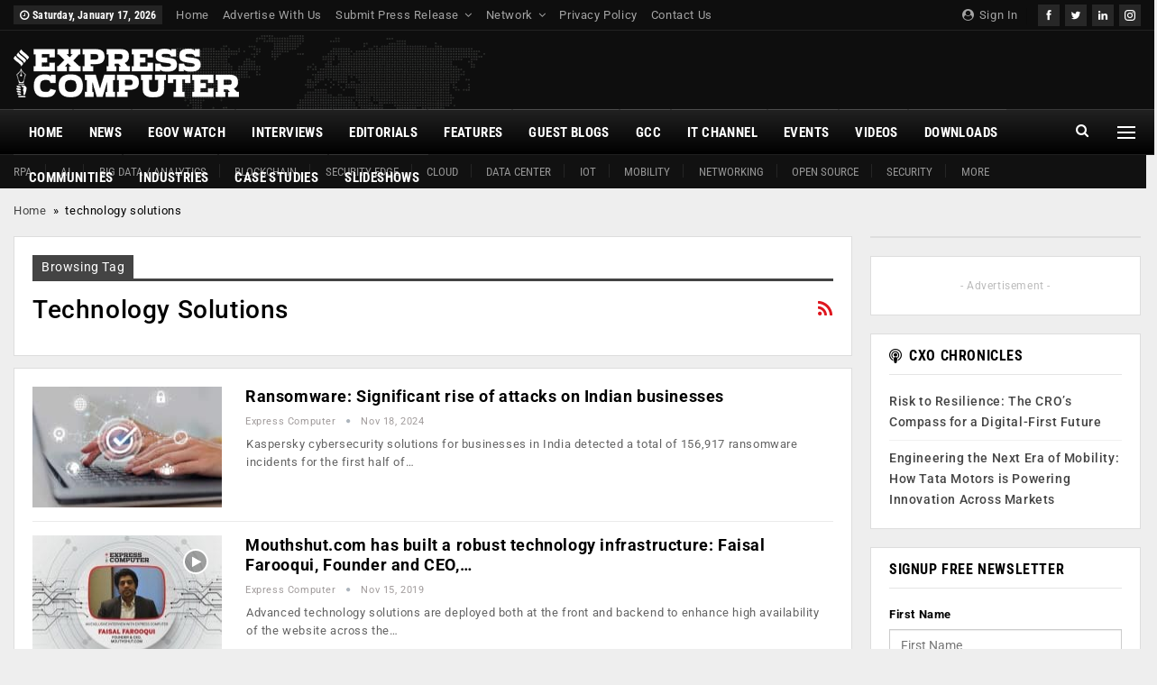

--- FILE ---
content_type: text/css
request_url: https://www.expresscomputer.in/wp-content/cache/min/1/wp-content/themes/publisher-child/whitepaper/assets/css/wp-common-layout.css?ver=1768556442
body_size: 351
content:
 html,body,div,span,applet,object,iframe,h1,h2,h3,h4,h5,h6,p,pre,a,abbr,acronym,cite,code,del,dfn,img,ins,kbd,q,s,samp,var,hr,b,u,i,center,dl,dt,dd,ol,ul,li,fieldset,form,label,legend,table,caption,tbody,tfoot,thead,tr,th,td,article,aside,canvas,details,embed,figure,figcaption,footer,header,hgroup,menu,nav,output,ruby,section,summary,time,mark,audio,video{margin:0;padding:0;border:0;font-size:100%;font:inherit;vertical-align:baseline}article,aside,details,figcaption,figure,footer,header,hgroup,menu,nav,section{display:block}body{line-height:1}ol{list-style:decimal;margin-left:30px}ul{list-style:none}blockquote,q{quotes:none}blockquote:before,blockquote:after,q:before,q:after{content:'';content:none}table{border-collapse:collapse;border-spacing:0}html{height:100%}body{background:#fff fixed;font-family:'Open Sans',sans-serif;font-weight:400;color:#333;font-size:14px;line-height:22px;letter-spacing:.6px;-webkit-font-smoothing:antialiased;-moz-osx-font-smoothing:grayscale}img{border:0;margin-bottom:-7px}a{color:#000;text-decoration:none;cursor:pointer!important}a:hover{text-decoration:none;color:#682b85}* :focus{outline:none}::selection{color:#fff;background-color:#000}::-moz-selection{color:#fff;background-color:#000}::-webkit-selection{color:#fff;background-color:#000}.topfooter{width:100%}.maincontainbg{width:100%;display:block;background:#eee}.maincontain{width:1250px;margin:0 auto;padding:50px 0;content:"";display:table;clear:both}.wp-maincontainleft{float:left;display:block}.maincontainright{float:right;display:block}@media only screen and (max-width:1440px){.maincontain{width:93%}}@media only screen and (max-width:1100px){.maincontain{width:94%}}@media only screen and (max-width:767px){.wp-maincontainleft{float:none;width:100%}.maincontainright{float:none;width:100%}}.group:after{content:"";display:table;clear:both}.clearboth{clear:both;min-height:1px}